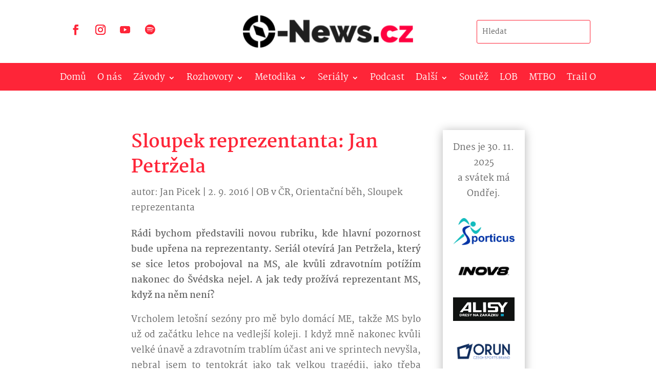

--- FILE ---
content_type: text/css
request_url: https://o-news.cz/wp-content/et-cache/880/et-divi-dynamic-tb-28955-tb-29693-tb-29158-880-late.css?ver=1764170565
body_size: 93
content:
@font-face{font-family:ETmodules;font-display:block;src:url(//o-news.cz/wp-content/themes/Divi/core/admin/fonts/modules/social/modules.eot);src:url(//o-news.cz/wp-content/themes/Divi/core/admin/fonts/modules/social/modules.eot?#iefix) format("embedded-opentype"),url(//o-news.cz/wp-content/themes/Divi/core/admin/fonts/modules/social/modules.ttf) format("truetype"),url(//o-news.cz/wp-content/themes/Divi/core/admin/fonts/modules/social/modules.woff) format("woff"),url(//o-news.cz/wp-content/themes/Divi/core/admin/fonts/modules/social/modules.svg#ETmodules) format("svg");font-weight:400;font-style:normal}

--- FILE ---
content_type: text/css
request_url: https://o-news.cz/wp-content/et-cache/880/et-divi-dynamic-tb-28955-tb-29693-tb-29158-880-late.css
body_size: 93
content:
@font-face{font-family:ETmodules;font-display:block;src:url(//o-news.cz/wp-content/themes/Divi/core/admin/fonts/modules/social/modules.eot);src:url(//o-news.cz/wp-content/themes/Divi/core/admin/fonts/modules/social/modules.eot?#iefix) format("embedded-opentype"),url(//o-news.cz/wp-content/themes/Divi/core/admin/fonts/modules/social/modules.ttf) format("truetype"),url(//o-news.cz/wp-content/themes/Divi/core/admin/fonts/modules/social/modules.woff) format("woff"),url(//o-news.cz/wp-content/themes/Divi/core/admin/fonts/modules/social/modules.svg#ETmodules) format("svg");font-weight:400;font-style:normal}

--- FILE ---
content_type: text/plain
request_url: https://www.google-analytics.com/j/collect?v=1&_v=j102&a=1953678884&t=pageview&_s=1&dl=https%3A%2F%2Fo-news.cz%2Fsloupek-reprezentanta-jan-petrzela%2F&ul=en-us%40posix&dt=Sloupek%20reprezentanta%3A%20Jan%20Petr%C5%BEela%20%7C%20O-News.cz&sr=1280x720&vp=1280x720&_u=YEBAAUABCAAAACAAI~&jid=1718947413&gjid=801824123&cid=1460152626.1764485195&tid=UA-79370063-1&_gid=823226589.1764485195&_r=1&_slc=1&z=487508875
body_size: -447
content:
2,cG-WZE5687579